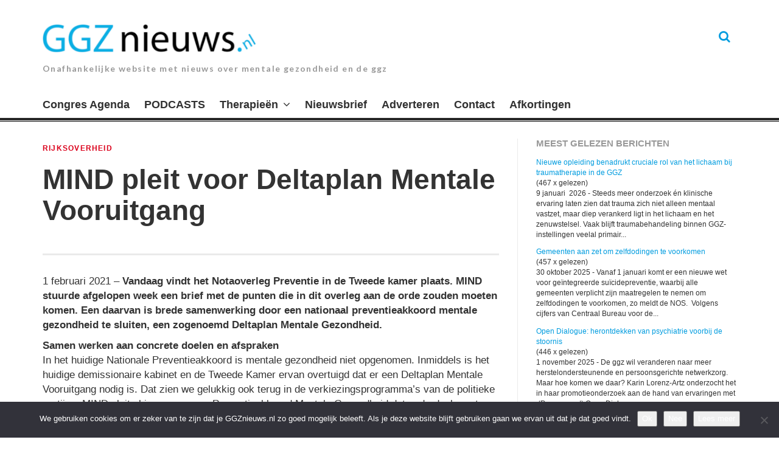

--- FILE ---
content_type: text/html; charset=UTF-8
request_url: https://www.ggznieuws.nl/mind-pleit-voor-deltaplan-mentale-vooruitgang/
body_size: 17502
content:
<!DOCTYPE html>
<html lang="nl-NL">
<head>

<meta charset="UTF-8">
<meta name="viewport" content="width=device-width, initial-scale=1">
<link rel="profile" href="http://gmpg.org/xfn/11">
<link rel="pingback" href="https://www.ggznieuws.nl/xmlrpc.php">
<meta name='robots' content='index, follow, max-image-preview:large, max-snippet:-1, max-video-preview:-1' />

	<!-- This site is optimized with the Yoast SEO plugin v26.7 - https://yoast.com/wordpress/plugins/seo/ -->
	<title>MIND pleit voor Deltaplan Mentale Vooruitgang -</title>
	<meta name="description" content="MIND stuurt aan op brede samenwerking door een nationaal preventieakkoord mentale gezondheid te sluiten, een Deltaplan Mentale Gezondheid." />
	<link rel="canonical" href="https://www.ggznieuws.nl/mind-pleit-voor-deltaplan-mentale-vooruitgang/" />
	<meta property="og:locale" content="nl_NL" />
	<meta property="og:type" content="article" />
	<meta property="og:title" content="MIND pleit voor Deltaplan Mentale Vooruitgang -" />
	<meta property="og:description" content="MIND stuurt aan op brede samenwerking door een nationaal preventieakkoord mentale gezondheid te sluiten, een Deltaplan Mentale Gezondheid." />
	<meta property="og:url" content="https://www.ggznieuws.nl/mind-pleit-voor-deltaplan-mentale-vooruitgang/" />
	<meta property="article:published_time" content="2021-02-01T08:34:12+00:00" />
	<meta property="og:image" content="https://www.ggznieuws.nl/wp-content/uploads/2020/03/Schermafbeelding-2020-03-06-om-18.53.41-e1583492065132.png" />
	<meta property="og:image:width" content="309" />
	<meta property="og:image:height" content="200" />
	<meta property="og:image:type" content="image/png" />
	<meta name="author" content="Redactie" />
	<meta name="twitter:card" content="summary_large_image" />
	<meta name="twitter:creator" content="@Bart_Smith_1" />
	<meta name="twitter:site" content="@Bart_Smith_1" />
	<meta name="twitter:label1" content="Geschreven door" />
	<meta name="twitter:data1" content="Redactie" />
	<meta name="twitter:label2" content="Geschatte leestijd" />
	<meta name="twitter:data2" content="2 minuten" />
	<script type="application/ld+json" class="yoast-schema-graph">{"@context":"https://schema.org","@graph":[{"@type":"Article","@id":"https://www.ggznieuws.nl/mind-pleit-voor-deltaplan-mentale-vooruitgang/#article","isPartOf":{"@id":"https://www.ggznieuws.nl/mind-pleit-voor-deltaplan-mentale-vooruitgang/"},"author":{"name":"Redactie","@id":"https://www.ggznieuws.nl/#/schema/person/3a75a8b830925f2411cb496e4f5ad4dd"},"headline":"MIND pleit voor Deltaplan Mentale Vooruitgang","datePublished":"2021-02-01T08:34:12+00:00","mainEntityOfPage":{"@id":"https://www.ggznieuws.nl/mind-pleit-voor-deltaplan-mentale-vooruitgang/"},"wordCount":383,"publisher":{"@id":"https://www.ggznieuws.nl/#/schema/person/3a75a8b830925f2411cb496e4f5ad4dd"},"image":{"@id":"https://www.ggznieuws.nl/mind-pleit-voor-deltaplan-mentale-vooruitgang/#primaryimage"},"thumbnailUrl":"https://www.ggznieuws.nl/wp-content/uploads/2020/03/Schermafbeelding-2020-03-06-om-18.53.41-e1583492065132.png","keywords":["corona","preventie"],"articleSection":["Rijksoverheid"],"inLanguage":"nl-NL"},{"@type":"WebPage","@id":"https://www.ggznieuws.nl/mind-pleit-voor-deltaplan-mentale-vooruitgang/","url":"https://www.ggznieuws.nl/mind-pleit-voor-deltaplan-mentale-vooruitgang/","name":"MIND pleit voor Deltaplan Mentale Vooruitgang -","isPartOf":{"@id":"https://www.ggznieuws.nl/#website"},"primaryImageOfPage":{"@id":"https://www.ggznieuws.nl/mind-pleit-voor-deltaplan-mentale-vooruitgang/#primaryimage"},"image":{"@id":"https://www.ggznieuws.nl/mind-pleit-voor-deltaplan-mentale-vooruitgang/#primaryimage"},"thumbnailUrl":"https://www.ggznieuws.nl/wp-content/uploads/2020/03/Schermafbeelding-2020-03-06-om-18.53.41-e1583492065132.png","datePublished":"2021-02-01T08:34:12+00:00","description":"MIND stuurt aan op brede samenwerking door een nationaal preventieakkoord mentale gezondheid te sluiten, een Deltaplan Mentale Gezondheid.","breadcrumb":{"@id":"https://www.ggznieuws.nl/mind-pleit-voor-deltaplan-mentale-vooruitgang/#breadcrumb"},"inLanguage":"nl-NL","potentialAction":[{"@type":"ReadAction","target":["https://www.ggznieuws.nl/mind-pleit-voor-deltaplan-mentale-vooruitgang/"]}]},{"@type":"ImageObject","inLanguage":"nl-NL","@id":"https://www.ggznieuws.nl/mind-pleit-voor-deltaplan-mentale-vooruitgang/#primaryimage","url":"https://www.ggznieuws.nl/wp-content/uploads/2020/03/Schermafbeelding-2020-03-06-om-18.53.41-e1583492065132.png","contentUrl":"https://www.ggznieuws.nl/wp-content/uploads/2020/03/Schermafbeelding-2020-03-06-om-18.53.41-e1583492065132.png","width":309,"height":200,"caption":"IZA , transformatieplan, Actieprogramma mentale gezondheid en ggz, regioplan, deltaplan mentale vooruitgang"},{"@type":"BreadcrumbList","@id":"https://www.ggznieuws.nl/mind-pleit-voor-deltaplan-mentale-vooruitgang/#breadcrumb","itemListElement":[{"@type":"ListItem","position":1,"name":"Home","item":"https://www.ggznieuws.nl/"},{"@type":"ListItem","position":2,"name":"MIND pleit voor Deltaplan Mentale Vooruitgang"}]},{"@type":"WebSite","@id":"https://www.ggznieuws.nl/#website","url":"https://www.ggznieuws.nl/","name":"ggznieuws.nl","description":"Onafhankelijke website met nieuws over mentale gezondheid en de ggz","publisher":{"@id":"https://www.ggznieuws.nl/#/schema/person/3a75a8b830925f2411cb496e4f5ad4dd"},"potentialAction":[{"@type":"SearchAction","target":{"@type":"EntryPoint","urlTemplate":"https://www.ggznieuws.nl/?s={search_term_string}"},"query-input":{"@type":"PropertyValueSpecification","valueRequired":true,"valueName":"search_term_string"}}],"inLanguage":"nl-NL"},{"@type":["Person","Organization"],"@id":"https://www.ggznieuws.nl/#/schema/person/3a75a8b830925f2411cb496e4f5ad4dd","name":"Redactie","logo":{"@id":"https://www.ggznieuws.nl/#/schema/person/image/"},"url":"https://www.ggznieuws.nl/author/redactie/"}]}</script>
	<!-- / Yoast SEO plugin. -->


<link rel='dns-prefetch' href='//www.ggznieuws.nl' />
<link rel='dns-prefetch' href='//fonts.googleapis.com' />
<link rel="alternate" type="application/rss+xml" title=" &raquo; feed" href="https://www.ggznieuws.nl/feed/" />
<link rel="alternate" type="application/rss+xml" title=" &raquo; reacties feed" href="https://www.ggznieuws.nl/comments/feed/" />
<link rel="alternate" title="oEmbed (JSON)" type="application/json+oembed" href="https://www.ggznieuws.nl/wp-json/oembed/1.0/embed?url=https%3A%2F%2Fwww.ggznieuws.nl%2Fmind-pleit-voor-deltaplan-mentale-vooruitgang%2F" />
<link rel="alternate" title="oEmbed (XML)" type="text/xml+oembed" href="https://www.ggznieuws.nl/wp-json/oembed/1.0/embed?url=https%3A%2F%2Fwww.ggznieuws.nl%2Fmind-pleit-voor-deltaplan-mentale-vooruitgang%2F&#038;format=xml" />
<!-- www.ggznieuws.nl is managing ads with Advanced Ads 2.0.16 – https://wpadvancedads.com/ --><script id="ggzni-ready">
			window.advanced_ads_ready=function(e,a){a=a||"complete";var d=function(e){return"interactive"===a?"loading"!==e:"complete"===e};d(document.readyState)?e():document.addEventListener("readystatechange",(function(a){d(a.target.readyState)&&e()}),{once:"interactive"===a})},window.advanced_ads_ready_queue=window.advanced_ads_ready_queue||[];		</script>
		<style id='wp-img-auto-sizes-contain-inline-css' type='text/css'>
img:is([sizes=auto i],[sizes^="auto," i]){contain-intrinsic-size:3000px 1500px}
/*# sourceURL=wp-img-auto-sizes-contain-inline-css */
</style>
<style id='wp-emoji-styles-inline-css' type='text/css'>

	img.wp-smiley, img.emoji {
		display: inline !important;
		border: none !important;
		box-shadow: none !important;
		height: 1em !important;
		width: 1em !important;
		margin: 0 0.07em !important;
		vertical-align: -0.1em !important;
		background: none !important;
		padding: 0 !important;
	}
/*# sourceURL=wp-emoji-styles-inline-css */
</style>
<style id='wp-block-library-inline-css' type='text/css'>
:root{--wp-block-synced-color:#7a00df;--wp-block-synced-color--rgb:122,0,223;--wp-bound-block-color:var(--wp-block-synced-color);--wp-editor-canvas-background:#ddd;--wp-admin-theme-color:#007cba;--wp-admin-theme-color--rgb:0,124,186;--wp-admin-theme-color-darker-10:#006ba1;--wp-admin-theme-color-darker-10--rgb:0,107,160.5;--wp-admin-theme-color-darker-20:#005a87;--wp-admin-theme-color-darker-20--rgb:0,90,135;--wp-admin-border-width-focus:2px}@media (min-resolution:192dpi){:root{--wp-admin-border-width-focus:1.5px}}.wp-element-button{cursor:pointer}:root .has-very-light-gray-background-color{background-color:#eee}:root .has-very-dark-gray-background-color{background-color:#313131}:root .has-very-light-gray-color{color:#eee}:root .has-very-dark-gray-color{color:#313131}:root .has-vivid-green-cyan-to-vivid-cyan-blue-gradient-background{background:linear-gradient(135deg,#00d084,#0693e3)}:root .has-purple-crush-gradient-background{background:linear-gradient(135deg,#34e2e4,#4721fb 50%,#ab1dfe)}:root .has-hazy-dawn-gradient-background{background:linear-gradient(135deg,#faaca8,#dad0ec)}:root .has-subdued-olive-gradient-background{background:linear-gradient(135deg,#fafae1,#67a671)}:root .has-atomic-cream-gradient-background{background:linear-gradient(135deg,#fdd79a,#004a59)}:root .has-nightshade-gradient-background{background:linear-gradient(135deg,#330968,#31cdcf)}:root .has-midnight-gradient-background{background:linear-gradient(135deg,#020381,#2874fc)}:root{--wp--preset--font-size--normal:16px;--wp--preset--font-size--huge:42px}.has-regular-font-size{font-size:1em}.has-larger-font-size{font-size:2.625em}.has-normal-font-size{font-size:var(--wp--preset--font-size--normal)}.has-huge-font-size{font-size:var(--wp--preset--font-size--huge)}.has-text-align-center{text-align:center}.has-text-align-left{text-align:left}.has-text-align-right{text-align:right}.has-fit-text{white-space:nowrap!important}#end-resizable-editor-section{display:none}.aligncenter{clear:both}.items-justified-left{justify-content:flex-start}.items-justified-center{justify-content:center}.items-justified-right{justify-content:flex-end}.items-justified-space-between{justify-content:space-between}.screen-reader-text{border:0;clip-path:inset(50%);height:1px;margin:-1px;overflow:hidden;padding:0;position:absolute;width:1px;word-wrap:normal!important}.screen-reader-text:focus{background-color:#ddd;clip-path:none;color:#444;display:block;font-size:1em;height:auto;left:5px;line-height:normal;padding:15px 23px 14px;text-decoration:none;top:5px;width:auto;z-index:100000}html :where(.has-border-color){border-style:solid}html :where([style*=border-top-color]){border-top-style:solid}html :where([style*=border-right-color]){border-right-style:solid}html :where([style*=border-bottom-color]){border-bottom-style:solid}html :where([style*=border-left-color]){border-left-style:solid}html :where([style*=border-width]){border-style:solid}html :where([style*=border-top-width]){border-top-style:solid}html :where([style*=border-right-width]){border-right-style:solid}html :where([style*=border-bottom-width]){border-bottom-style:solid}html :where([style*=border-left-width]){border-left-style:solid}html :where(img[class*=wp-image-]){height:auto;max-width:100%}:where(figure){margin:0 0 1em}html :where(.is-position-sticky){--wp-admin--admin-bar--position-offset:var(--wp-admin--admin-bar--height,0px)}@media screen and (max-width:600px){html :where(.is-position-sticky){--wp-admin--admin-bar--position-offset:0px}}

/*# sourceURL=wp-block-library-inline-css */
</style><style id='global-styles-inline-css' type='text/css'>
:root{--wp--preset--aspect-ratio--square: 1;--wp--preset--aspect-ratio--4-3: 4/3;--wp--preset--aspect-ratio--3-4: 3/4;--wp--preset--aspect-ratio--3-2: 3/2;--wp--preset--aspect-ratio--2-3: 2/3;--wp--preset--aspect-ratio--16-9: 16/9;--wp--preset--aspect-ratio--9-16: 9/16;--wp--preset--color--black: #000000;--wp--preset--color--cyan-bluish-gray: #abb8c3;--wp--preset--color--white: #ffffff;--wp--preset--color--pale-pink: #f78da7;--wp--preset--color--vivid-red: #cf2e2e;--wp--preset--color--luminous-vivid-orange: #ff6900;--wp--preset--color--luminous-vivid-amber: #fcb900;--wp--preset--color--light-green-cyan: #7bdcb5;--wp--preset--color--vivid-green-cyan: #00d084;--wp--preset--color--pale-cyan-blue: #8ed1fc;--wp--preset--color--vivid-cyan-blue: #0693e3;--wp--preset--color--vivid-purple: #9b51e0;--wp--preset--gradient--vivid-cyan-blue-to-vivid-purple: linear-gradient(135deg,rgb(6,147,227) 0%,rgb(155,81,224) 100%);--wp--preset--gradient--light-green-cyan-to-vivid-green-cyan: linear-gradient(135deg,rgb(122,220,180) 0%,rgb(0,208,130) 100%);--wp--preset--gradient--luminous-vivid-amber-to-luminous-vivid-orange: linear-gradient(135deg,rgb(252,185,0) 0%,rgb(255,105,0) 100%);--wp--preset--gradient--luminous-vivid-orange-to-vivid-red: linear-gradient(135deg,rgb(255,105,0) 0%,rgb(207,46,46) 100%);--wp--preset--gradient--very-light-gray-to-cyan-bluish-gray: linear-gradient(135deg,rgb(238,238,238) 0%,rgb(169,184,195) 100%);--wp--preset--gradient--cool-to-warm-spectrum: linear-gradient(135deg,rgb(74,234,220) 0%,rgb(151,120,209) 20%,rgb(207,42,186) 40%,rgb(238,44,130) 60%,rgb(251,105,98) 80%,rgb(254,248,76) 100%);--wp--preset--gradient--blush-light-purple: linear-gradient(135deg,rgb(255,206,236) 0%,rgb(152,150,240) 100%);--wp--preset--gradient--blush-bordeaux: linear-gradient(135deg,rgb(254,205,165) 0%,rgb(254,45,45) 50%,rgb(107,0,62) 100%);--wp--preset--gradient--luminous-dusk: linear-gradient(135deg,rgb(255,203,112) 0%,rgb(199,81,192) 50%,rgb(65,88,208) 100%);--wp--preset--gradient--pale-ocean: linear-gradient(135deg,rgb(255,245,203) 0%,rgb(182,227,212) 50%,rgb(51,167,181) 100%);--wp--preset--gradient--electric-grass: linear-gradient(135deg,rgb(202,248,128) 0%,rgb(113,206,126) 100%);--wp--preset--gradient--midnight: linear-gradient(135deg,rgb(2,3,129) 0%,rgb(40,116,252) 100%);--wp--preset--font-size--small: 13px;--wp--preset--font-size--medium: 20px;--wp--preset--font-size--large: 36px;--wp--preset--font-size--x-large: 42px;--wp--preset--spacing--20: 0.44rem;--wp--preset--spacing--30: 0.67rem;--wp--preset--spacing--40: 1rem;--wp--preset--spacing--50: 1.5rem;--wp--preset--spacing--60: 2.25rem;--wp--preset--spacing--70: 3.38rem;--wp--preset--spacing--80: 5.06rem;--wp--preset--shadow--natural: 6px 6px 9px rgba(0, 0, 0, 0.2);--wp--preset--shadow--deep: 12px 12px 50px rgba(0, 0, 0, 0.4);--wp--preset--shadow--sharp: 6px 6px 0px rgba(0, 0, 0, 0.2);--wp--preset--shadow--outlined: 6px 6px 0px -3px rgb(255, 255, 255), 6px 6px rgb(0, 0, 0);--wp--preset--shadow--crisp: 6px 6px 0px rgb(0, 0, 0);}:where(.is-layout-flex){gap: 0.5em;}:where(.is-layout-grid){gap: 0.5em;}body .is-layout-flex{display: flex;}.is-layout-flex{flex-wrap: wrap;align-items: center;}.is-layout-flex > :is(*, div){margin: 0;}body .is-layout-grid{display: grid;}.is-layout-grid > :is(*, div){margin: 0;}:where(.wp-block-columns.is-layout-flex){gap: 2em;}:where(.wp-block-columns.is-layout-grid){gap: 2em;}:where(.wp-block-post-template.is-layout-flex){gap: 1.25em;}:where(.wp-block-post-template.is-layout-grid){gap: 1.25em;}.has-black-color{color: var(--wp--preset--color--black) !important;}.has-cyan-bluish-gray-color{color: var(--wp--preset--color--cyan-bluish-gray) !important;}.has-white-color{color: var(--wp--preset--color--white) !important;}.has-pale-pink-color{color: var(--wp--preset--color--pale-pink) !important;}.has-vivid-red-color{color: var(--wp--preset--color--vivid-red) !important;}.has-luminous-vivid-orange-color{color: var(--wp--preset--color--luminous-vivid-orange) !important;}.has-luminous-vivid-amber-color{color: var(--wp--preset--color--luminous-vivid-amber) !important;}.has-light-green-cyan-color{color: var(--wp--preset--color--light-green-cyan) !important;}.has-vivid-green-cyan-color{color: var(--wp--preset--color--vivid-green-cyan) !important;}.has-pale-cyan-blue-color{color: var(--wp--preset--color--pale-cyan-blue) !important;}.has-vivid-cyan-blue-color{color: var(--wp--preset--color--vivid-cyan-blue) !important;}.has-vivid-purple-color{color: var(--wp--preset--color--vivid-purple) !important;}.has-black-background-color{background-color: var(--wp--preset--color--black) !important;}.has-cyan-bluish-gray-background-color{background-color: var(--wp--preset--color--cyan-bluish-gray) !important;}.has-white-background-color{background-color: var(--wp--preset--color--white) !important;}.has-pale-pink-background-color{background-color: var(--wp--preset--color--pale-pink) !important;}.has-vivid-red-background-color{background-color: var(--wp--preset--color--vivid-red) !important;}.has-luminous-vivid-orange-background-color{background-color: var(--wp--preset--color--luminous-vivid-orange) !important;}.has-luminous-vivid-amber-background-color{background-color: var(--wp--preset--color--luminous-vivid-amber) !important;}.has-light-green-cyan-background-color{background-color: var(--wp--preset--color--light-green-cyan) !important;}.has-vivid-green-cyan-background-color{background-color: var(--wp--preset--color--vivid-green-cyan) !important;}.has-pale-cyan-blue-background-color{background-color: var(--wp--preset--color--pale-cyan-blue) !important;}.has-vivid-cyan-blue-background-color{background-color: var(--wp--preset--color--vivid-cyan-blue) !important;}.has-vivid-purple-background-color{background-color: var(--wp--preset--color--vivid-purple) !important;}.has-black-border-color{border-color: var(--wp--preset--color--black) !important;}.has-cyan-bluish-gray-border-color{border-color: var(--wp--preset--color--cyan-bluish-gray) !important;}.has-white-border-color{border-color: var(--wp--preset--color--white) !important;}.has-pale-pink-border-color{border-color: var(--wp--preset--color--pale-pink) !important;}.has-vivid-red-border-color{border-color: var(--wp--preset--color--vivid-red) !important;}.has-luminous-vivid-orange-border-color{border-color: var(--wp--preset--color--luminous-vivid-orange) !important;}.has-luminous-vivid-amber-border-color{border-color: var(--wp--preset--color--luminous-vivid-amber) !important;}.has-light-green-cyan-border-color{border-color: var(--wp--preset--color--light-green-cyan) !important;}.has-vivid-green-cyan-border-color{border-color: var(--wp--preset--color--vivid-green-cyan) !important;}.has-pale-cyan-blue-border-color{border-color: var(--wp--preset--color--pale-cyan-blue) !important;}.has-vivid-cyan-blue-border-color{border-color: var(--wp--preset--color--vivid-cyan-blue) !important;}.has-vivid-purple-border-color{border-color: var(--wp--preset--color--vivid-purple) !important;}.has-vivid-cyan-blue-to-vivid-purple-gradient-background{background: var(--wp--preset--gradient--vivid-cyan-blue-to-vivid-purple) !important;}.has-light-green-cyan-to-vivid-green-cyan-gradient-background{background: var(--wp--preset--gradient--light-green-cyan-to-vivid-green-cyan) !important;}.has-luminous-vivid-amber-to-luminous-vivid-orange-gradient-background{background: var(--wp--preset--gradient--luminous-vivid-amber-to-luminous-vivid-orange) !important;}.has-luminous-vivid-orange-to-vivid-red-gradient-background{background: var(--wp--preset--gradient--luminous-vivid-orange-to-vivid-red) !important;}.has-very-light-gray-to-cyan-bluish-gray-gradient-background{background: var(--wp--preset--gradient--very-light-gray-to-cyan-bluish-gray) !important;}.has-cool-to-warm-spectrum-gradient-background{background: var(--wp--preset--gradient--cool-to-warm-spectrum) !important;}.has-blush-light-purple-gradient-background{background: var(--wp--preset--gradient--blush-light-purple) !important;}.has-blush-bordeaux-gradient-background{background: var(--wp--preset--gradient--blush-bordeaux) !important;}.has-luminous-dusk-gradient-background{background: var(--wp--preset--gradient--luminous-dusk) !important;}.has-pale-ocean-gradient-background{background: var(--wp--preset--gradient--pale-ocean) !important;}.has-electric-grass-gradient-background{background: var(--wp--preset--gradient--electric-grass) !important;}.has-midnight-gradient-background{background: var(--wp--preset--gradient--midnight) !important;}.has-small-font-size{font-size: var(--wp--preset--font-size--small) !important;}.has-medium-font-size{font-size: var(--wp--preset--font-size--medium) !important;}.has-large-font-size{font-size: var(--wp--preset--font-size--large) !important;}.has-x-large-font-size{font-size: var(--wp--preset--font-size--x-large) !important;}
/*# sourceURL=global-styles-inline-css */
</style>

<style id='classic-theme-styles-inline-css' type='text/css'>
/*! This file is auto-generated */
.wp-block-button__link{color:#fff;background-color:#32373c;border-radius:9999px;box-shadow:none;text-decoration:none;padding:calc(.667em + 2px) calc(1.333em + 2px);font-size:1.125em}.wp-block-file__button{background:#32373c;color:#fff;text-decoration:none}
/*# sourceURL=/wp-includes/css/classic-themes.min.css */
</style>
<link rel='stylesheet' id='cookie-notice-front-css' href='https://www.ggznieuws.nl/wp-content/plugins/cookie-notice/css/front.min.css?ver=2.5.11' type='text/css' media='all' />
<link rel='stylesheet' id='parent-style-css' href='https://www.ggznieuws.nl/wp-content/themes/thebreakingnews/style.css?ver=6.9' type='text/css' media='all' />
<link rel='stylesheet' id='thebreakingnews-fonts-css' href='//fonts.googleapis.com/css?family=PT+Serif%3A400%2C700%7CLato%3A+400%2C700%2C900&#038;subset=latin%2Clatin-ext%2Ccyrillic%2Ccyrillic-ext' type='text/css' media='all' />
<link rel='stylesheet' id='thebreakingnews-icons-css' href='https://www.ggznieuws.nl/wp-content/themes/thebreakingnews/css/font-awesome.css?ver=4.2.0' type='text/css' media='all' />
<link rel='stylesheet' id='thebreakingnews-framework-css' href='https://www.ggznieuws.nl/wp-content/themes/thebreakingnews/css/bootstrap.css?ver=3.2.0' type='text/css' media='all' />
<link rel='stylesheet' id='thebreakingnews-style-css' href='https://www.ggznieuws.nl/wp-content/themes/ggznieuws/style.css?ver=6.9' type='text/css' media='all' />
<script type="text/javascript" src="https://www.ggznieuws.nl/wp-includes/js/jquery/jquery.min.js?ver=3.7.1" id="jquery-core-js"></script>
<script type="text/javascript" src="https://www.ggznieuws.nl/wp-includes/js/jquery/jquery-migrate.min.js?ver=3.4.1" id="jquery-migrate-js"></script>
<link rel="https://api.w.org/" href="https://www.ggznieuws.nl/wp-json/" /><link rel="alternate" title="JSON" type="application/json" href="https://www.ggznieuws.nl/wp-json/wp/v2/posts/56120" /><link rel="EditURI" type="application/rsd+xml" title="RSD" href="https://www.ggznieuws.nl/xmlrpc.php?rsd" />
<meta name="generator" content="WordPress 6.9" />
<link rel='shortlink' href='https://www.ggznieuws.nl/?p=56120' />
	<!--[if lt IE 9]>
	<script src="https://www.ggznieuws.nl/wp-content/themes/thebreakingnews/js/html5.js"></script>
	<script src="https://www.ggznieuws.nl/wp-content/themes/thebreakingnews/js/respond.js"></script>
	<![endif]-->
	<link rel="shortcut icon" href="https://www.ggznieuws.nl/wp-content/uploads/2025/08/Unknown.png" title="Favicon" />
		<style type="text/css" id="wp-custom-css">
			/* .more-link::after {
 content: "Lees verder";
}
 */
.website-logo {
	max-width: 350px;
}

.widget_mostreadpostswidget li {
	margin-bottom:1em;
}

.mailpoet_form {
	padding:0 !important;
}		</style>
		<link rel='stylesheet' id='mailpoet_public-css' href='https://www.ggznieuws.nl/wp-content/plugins/mailpoet/assets/dist/css/mailpoet-public.b1f0906e.css?ver=6.9' type='text/css' media='all' />
<link rel='stylesheet' id='mailpoet_custom_fonts_0-css' href='https://fonts.googleapis.com/css?family=Abril+FatFace%3A400%2C400i%2C700%2C700i%7CAlegreya%3A400%2C400i%2C700%2C700i%7CAlegreya+Sans%3A400%2C400i%2C700%2C700i%7CAmatic+SC%3A400%2C400i%2C700%2C700i%7CAnonymous+Pro%3A400%2C400i%2C700%2C700i%7CArchitects+Daughter%3A400%2C400i%2C700%2C700i%7CArchivo%3A400%2C400i%2C700%2C700i%7CArchivo+Narrow%3A400%2C400i%2C700%2C700i%7CAsap%3A400%2C400i%2C700%2C700i%7CBarlow%3A400%2C400i%2C700%2C700i%7CBioRhyme%3A400%2C400i%2C700%2C700i%7CBonbon%3A400%2C400i%2C700%2C700i%7CCabin%3A400%2C400i%2C700%2C700i%7CCairo%3A400%2C400i%2C700%2C700i%7CCardo%3A400%2C400i%2C700%2C700i%7CChivo%3A400%2C400i%2C700%2C700i%7CConcert+One%3A400%2C400i%2C700%2C700i%7CCormorant%3A400%2C400i%2C700%2C700i%7CCrimson+Text%3A400%2C400i%2C700%2C700i%7CEczar%3A400%2C400i%2C700%2C700i%7CExo+2%3A400%2C400i%2C700%2C700i%7CFira+Sans%3A400%2C400i%2C700%2C700i%7CFjalla+One%3A400%2C400i%2C700%2C700i%7CFrank+Ruhl+Libre%3A400%2C400i%2C700%2C700i%7CGreat+Vibes%3A400%2C400i%2C700%2C700i&#038;ver=6.9' type='text/css' media='all' />
<link rel='stylesheet' id='mailpoet_custom_fonts_1-css' href='https://fonts.googleapis.com/css?family=Heebo%3A400%2C400i%2C700%2C700i%7CIBM+Plex%3A400%2C400i%2C700%2C700i%7CInconsolata%3A400%2C400i%2C700%2C700i%7CIndie+Flower%3A400%2C400i%2C700%2C700i%7CInknut+Antiqua%3A400%2C400i%2C700%2C700i%7CInter%3A400%2C400i%2C700%2C700i%7CKarla%3A400%2C400i%2C700%2C700i%7CLibre+Baskerville%3A400%2C400i%2C700%2C700i%7CLibre+Franklin%3A400%2C400i%2C700%2C700i%7CMontserrat%3A400%2C400i%2C700%2C700i%7CNeuton%3A400%2C400i%2C700%2C700i%7CNotable%3A400%2C400i%2C700%2C700i%7CNothing+You+Could+Do%3A400%2C400i%2C700%2C700i%7CNoto+Sans%3A400%2C400i%2C700%2C700i%7CNunito%3A400%2C400i%2C700%2C700i%7COld+Standard+TT%3A400%2C400i%2C700%2C700i%7COxygen%3A400%2C400i%2C700%2C700i%7CPacifico%3A400%2C400i%2C700%2C700i%7CPoppins%3A400%2C400i%2C700%2C700i%7CProza+Libre%3A400%2C400i%2C700%2C700i%7CPT+Sans%3A400%2C400i%2C700%2C700i%7CPT+Serif%3A400%2C400i%2C700%2C700i%7CRakkas%3A400%2C400i%2C700%2C700i%7CReenie+Beanie%3A400%2C400i%2C700%2C700i%7CRoboto+Slab%3A400%2C400i%2C700%2C700i&#038;ver=6.9' type='text/css' media='all' />
<link rel='stylesheet' id='mailpoet_custom_fonts_2-css' href='https://fonts.googleapis.com/css?family=Ropa+Sans%3A400%2C400i%2C700%2C700i%7CRubik%3A400%2C400i%2C700%2C700i%7CShadows+Into+Light%3A400%2C400i%2C700%2C700i%7CSpace+Mono%3A400%2C400i%2C700%2C700i%7CSpectral%3A400%2C400i%2C700%2C700i%7CSue+Ellen+Francisco%3A400%2C400i%2C700%2C700i%7CTitillium+Web%3A400%2C400i%2C700%2C700i%7CUbuntu%3A400%2C400i%2C700%2C700i%7CVarela%3A400%2C400i%2C700%2C700i%7CVollkorn%3A400%2C400i%2C700%2C700i%7CWork+Sans%3A400%2C400i%2C700%2C700i%7CYatra+One%3A400%2C400i%2C700%2C700i&#038;ver=6.9' type='text/css' media='all' />
</head>

<body class="wp-singular post-template-default single single-post postid-56120 single-format-link wp-theme-thebreakingnews wp-child-theme-ggznieuws cookies-not-set group-blog aa-prefix-ggzni- aa-disabled-bots" itemscope="itemscope" itemtype="http://schema.org/WebPage">
<!-- Facebook like box -->
<div id="fb-root"></div>
<script>(function(d, s, id) {
var js, fjs = d.getElementsByTagName(s)[0];
if (d.getElementById(id)) return;
js = d.createElement(s); js.id = id;
js.src = "//connect.facebook.net/nl_NL/sdk.js#xfbml=1&version=v2.6";
fjs.parentNode.insertBefore(js, fjs);
}(document, 'script', 'facebook-jssdk'));</script>
<!-- / Facebook like box -->

<div id="page" class="hfeed site">
	<a class="skip-link screen-reader-text" href="#content">Ga naar de inhoud.</a>

	<div id="header-search-box">
		<div class="container">
			<form method="get" class="header-searchform form-inline" action="https://www.ggznieuws.nl/" role="search">
				<div class="header-searchform-inner">
					<input type="text" class="field" name="s" value="" id="s" placeholder="Hint: om te zoeken vul een ziektebeeld in..." />
					<button type="submit" class="submit"><i class="fa fa-search" title="search button"></i></button>
				</div><!-- .header-searchform-inner -->
			</form><!-- .header-searchform -->
		</div><!-- .container -->
	</div><!-- .header-search-box -->

	<header id="masthead" class="site-header" role="banner" itemscope="itemscope" itemtype="http://schema.org/WPHeader">

		
		<div class="container">
			<div class="clearfix header-inner">

				<div class="site-branding pull-left">
										<div class="website-logo">
						<a href="https://www.ggznieuws.nl/" rel="home">
							<img src="https://www.ggznieuws.nl/wp-content/uploads/2025/09/cropped-Scherm­afbeelding-2025-09-01-om-16.09.11.png" alt="" />
						</a>
					</div><!-- .website-logo -->
					
					<h1 class="site-title main-font" itemprop="headline"><a href="https://www.ggznieuws.nl/" rel="home"></a></h1>
					<h2 class="site-description main-font has-opacity" itemprop="description">Onafhankelijke website met nieuws over mentale gezondheid en de ggz</h2>
				</div><!-- .site-branding -->

				<div class="header-controls pull-right">
										<a id="header-search-button" href="#"><i class="fa fa-search"></i></a>

					
				</div><!-- .header-controls -->
			</div><!-- .header-inner -->
		</div><!-- .container -->

		<div class="container">
			<div id="mobile-site-navigation"></div><!-- #mobile-site-navigation -->
		</div><!-- .container -->

		<nav id="site-navigation" class="main-navigation" role="navigation" data-small-nav-title="Menu" itemscope="itemscope" itemtype="http://schema.org/SiteNavigationElement">
			<div class="container">
							<ul id="menu-hoofdmenu" class="nav-bar"><li id="menu-item-41506" class="menu-item menu-item-type-post_type menu-item-object-page menu-item-41506"><a href="https://www.ggznieuws.nl/congres-agenda/">Congres Agenda</a></li>
<li id="menu-item-67978" class="menu-item menu-item-type-post_type menu-item-object-page menu-item-67978"><a href="https://www.ggznieuws.nl/podcasts/">PODCASTS</a></li>
<li id="menu-item-53941" class="menu-item menu-item-type-post_type menu-item-object-page menu-item-has-children menu-item-53941"><a href="https://www.ggznieuws.nl/therapieen/">Therapieën</a>
<ul class="sub-menu">
	<li id="menu-item-39293" class="menu-item menu-item-type-post_type menu-item-object-page menu-item-has-children menu-item-39293"><a href="https://www.ggznieuws.nl/overzicht-psychische-aandoeningen/">Aandoeningen</a>
	<ul class="sub-menu">
		<li id="menu-item-57968" class="menu-item menu-item-type-post_type menu-item-object-page menu-item-57968"><a href="https://www.ggznieuws.nl/adhd/">ADHD</a></li>
		<li id="menu-item-40065" class="menu-item menu-item-type-post_type menu-item-object-page menu-item-40065"><a href="https://www.ggznieuws.nl/overzicht-psychische-aandoeningen/anorexia-nervosa/">Anorexia nervosa</a></li>
		<li id="menu-item-55619" class="menu-item menu-item-type-post_type menu-item-object-page menu-item-55619"><a href="https://www.ggznieuws.nl/overzicht-psychische-aandoeningen/angststoornis/">Angststoornis</a></li>
		<li id="menu-item-39294" class="menu-item menu-item-type-post_type menu-item-object-page menu-item-39294"><a href="https://www.ggznieuws.nl/overzicht-psychische-aandoeningen/autisme-3/">Autisme</a></li>
		<li id="menu-item-46986" class="menu-item menu-item-type-post_type menu-item-object-page menu-item-46986"><a href="https://www.ggznieuws.nl/overzicht-psychische-aandoeningen/bipoliare-stoornis/">Bipolaire stoornis</a></li>
		<li id="menu-item-39296" class="menu-item menu-item-type-post_type menu-item-object-page menu-item-39296"><a href="https://www.ggznieuws.nl/overzicht-psychische-aandoeningen/borderline-2/">Borderline</a></li>
		<li id="menu-item-39298" class="menu-item menu-item-type-post_type menu-item-object-page menu-item-39298"><a href="https://www.ggznieuws.nl/overzicht-psychische-aandoeningen/depressie/">Depressie</a></li>
		<li id="menu-item-61202" class="menu-item menu-item-type-post_type menu-item-object-page menu-item-61202"><a href="https://www.ggznieuws.nl/overzicht-psychische-aandoeningen/dwangmatige-persoonlijkheidsstoornis/">Dwangmatige persoonlijkheidsstoornis</a></li>
		<li id="menu-item-61198" class="menu-item menu-item-type-post_type menu-item-object-page menu-item-61198"><a href="https://www.ggznieuws.nl/paniekstoornis/">Paniekstoornis</a></li>
		<li id="menu-item-39297" class="menu-item menu-item-type-post_type menu-item-object-page menu-item-39297"><a href="https://www.ggznieuws.nl/overzicht-psychische-aandoeningen/psychose/">Psychose</a></li>
		<li id="menu-item-41606" class="menu-item menu-item-type-post_type menu-item-object-page menu-item-41606"><a href="https://www.ggznieuws.nl/overzicht-psychische-aandoeningen/ptss/">PTSS</a></li>
	</ul>
</li>
</ul>
</li>
<li id="menu-item-39827" class="menu-item menu-item-type-post_type menu-item-object-page menu-item-39827"><a href="https://www.ggznieuws.nl/aanmelding-nieuwsbrief/">Nieuwsbrief</a></li>
<li id="menu-item-30144" class="menu-item menu-item-type-post_type menu-item-object-page menu-item-30144"><a href="https://www.ggznieuws.nl/adverteren-op-ggznieuws/">Adverteren</a></li>
<li id="menu-item-54052" class="menu-item menu-item-type-post_type menu-item-object-page menu-item-54052"><a href="https://www.ggznieuws.nl/contact/">Contact</a></li>
<li id="menu-item-65289" class="menu-item menu-item-type-post_type menu-item-object-page menu-item-65289"><a href="https://www.ggznieuws.nl/afkortingen-in-de-ggz/">Afkortingen</a></li>
</ul>						</div><!-- .container -->
		</nav><!-- #site-navigation -->
	</header><!-- #masthead -->

	<div id="content" class="site-content container">

		
				
		
<div class="row">
	<div id="primary" class="content-area col-lg-8 col-md-8">
		<main id="main" class="site-main" role="main" itemprop="mainContentOfPage">

				
									
<article id="post-56120" class="post-56120 post type-post status-publish format-link has-post-thumbnail hentry category-rijksoverheid-2 tag-corona tag-preventie post_format-post-format-link" itemscope="itemscope" itemtype="http://schema.org/Article">
	<header class="entry-header">
		<div class="entry-category"><a href="https://www.ggznieuws.nl/category/rijksoverheid-2/" rel="category tag" itemprop="articleSection">Rijksoverheid</a></div><!-- .entry-category -->

		<h1 class="entry-title" itemprop="name headline">MIND pleit voor Deltaplan Mentale Vooruitgang</h1>
		<div class="entry-meta clearfix">
			
			
		</div><!-- .entry-meta -->
	</header><!-- .entry-header -->

	<div class="entry-content">

		
		
			
		
		<div itemprop="articleBody">
		<p>1 februari 2021 &#8211; <strong>Vandaag vindt het Notaoverleg Preventie in de Tweede kamer plaats. MIND stuurde afgelopen week een brief met de punten die in dit overleg aan de orde zouden moeten komen. Een daarvan is brede samenwerking door een nationaal preventieakkoord mentale gezondheid te sluiten, een zogenoemd Deltaplan Mentale Gezondheid.</strong></p>
<p><strong>Samen werken aan concrete doelen en afspraken</strong><br />
In het huidige Nationale Preventieakkoord is mentale gezondheid niet opgenomen. Inmiddels is het huidige demissionaire kabinet en de Tweede Kamer ervan overtuigd dat er een Deltaplan Mentale Vooruitgang nodig is. Dat zien we gelukkig ook terug in de verkiezingsprogramma’s van de politieke partijen. MIND pleit al jaren voor een Preventieakkoord Mentale Gezondheid dat onderdeel moet uitmaken van het bredere Deltaplan Mentale Vooruitgang.</p>
<p>Het is van groot belang dat we ons als samenleving meer bewust zijn van de waarde van mentale gezondheid en hierin investeren. We doelen hierbij niet alleen op partijen binnen de ggz, maar juist ook op partijen in het sociaal domein, het onderwijs, werkgevers en werknemersorganisaties en het bedrijfsleven. Ook op rijksniveau moet mentale gezondheid breder gedragen worden, MIND pleit dan ook voor meer intensieve samenwerking van het ministerie van VWS, SZW en OCW. Door breed te investeren in preventie op de werkvloer en op scholen kunnen stress, burn-out, (faal)angst, depressie, werk- of schooluitval worden voorkomen. Een akkoord moet worden gebaseerd op concrete afspraken en meetbare doelen en maatregelen. De coronacrisis leert ons eens te meer dat psychische problematiek niet los gezien kan worden van fysieke en sociale problematiek.</p>
<p><strong>Noodzaak preventie onder jongeren door Corona extra groot</strong><br />
Driekwart van de psychische problemen ontstaan in de pubertijd. Nog meer dan andere jaren, krijgen jongeren tijdens de lockdownperiode en de Coronacrisis te maken met angst, depressie, eetproblematiek, stress en burn-out. Als we er op tijd bij zijn, kunnen we verergering van deze psychische problemen voorkomen. MIND is voorstander van een duurzaam landelijk beleid om de mentale weerbaarheid en veerkracht van kinderen, jongeren en jongvolwassenen te bevorderen, te beginnen op school. Dit vraagt om een apart vak, bijvoorbeeld ‘mentale gymnastiek’. Investeer in speciale lesprogramma’s. Door er vroegtijdig bij te zijn, hierover te leren praten en waar nodig hulp te bieden, worden problemen voorkomen.</p>
<p>Lees alle ingebrachte punten in <a href="https://mindplatform.nl/media/5724/download/Preventie.Notaoverleg.1.2.2021%20%28002%29.pdf?v=1" target="_blank" rel="noopener">de brief voor het Notaoverleg Preventie 1-2-2021</a></p>
<p>Bron; <a href="https://mindplatform.nl/nieuws/mind-pleit-voor-deltaplan-mentale-vooruitgang" target="_blank" rel="noopener">mindplatform.nl</a></p>
<p style="font-style:italic; font-size:1.0em;">Dit bericht is 2058 keer gelezen.</p>		</div>

			</div><!-- .entry-content -->

	
	<footer class="entry-footer">

		<div class="entry-footer-inner">
		Dit artikel is gepost in <a href="https://www.ggznieuws.nl/category/rijksoverheid-2/" rel="category tag" itemprop="articleSection">Rijksoverheid</a> <span class="entry-tags">en getagged <a href="https://www.ggznieuws.nl/tag/corona/" rel="tag" itemprop="keywords">corona</a>,<a href="https://www.ggznieuws.nl/tag/preventie/" rel="tag" itemprop="keywords">preventie</a></span>. Sla de link op <a href="https://www.ggznieuws.nl/mind-pleit-voor-deltaplan-mentale-vooruitgang/" rel="bookmark">link</a>.
				</div><!-- .entry-footer-inner -->

		
		
	</footer><!-- .entry-footer -->

	
	
	<div class="related-posts">
				<h5 class="subtitle main-font bold-font has-opacity">Je bent misschien ook geïnteresseerd in</h5>
		
		<div class="row">
		
			
			<div class="col-lg-6 col-md-6 clearfix related-item">

								<div class="related-thumb">
					<a href="https://www.ggznieuws.nl/versterkingsagenda-vws-moet-mentale-gezondheid-versterken-en-druk-op-ggz-verlagen/" class="post-thumb alignleft">
					<img width="200" height="200" src="https://www.ggznieuws.nl/wp-content/uploads/2020/07/startup-594090_960_720-200x200.jpg" class="attachment-thumb-image size-thumb-image wp-post-image" alt="versterkingsagenda, medezeggenschap, WRAP, wmcz, zeggenschap, week van de medezeggenschap, actie ggz, participatie, ondersteuner cliënten­raad, ondersteuners, Resource-groepen, wmcz 2018" decoding="async" srcset="https://www.ggznieuws.nl/wp-content/uploads/2020/07/startup-594090_960_720-200x200.jpg 200w, https://www.ggznieuws.nl/wp-content/uploads/2020/07/startup-594090_960_720-150x150.jpg 150w" sizes="(max-width: 200px) 100vw, 200px" />					</a><!-- .thumb-link -->
				</div><!-- .related-thumb -->
				
				<div class="entry-category"><a href="https://www.ggznieuws.nl/category/azwa/" rel="category tag" itemprop="articleSection">AZWA</a>, <a href="https://www.ggznieuws.nl/category/rijksoverheid-2/" rel="category tag" itemprop="articleSection">Rijksoverheid</a></div><!-- .entry-category -->
				<h4 class="related-title"><a href="https://www.ggznieuws.nl/versterkingsagenda-vws-moet-mentale-gezondheid-versterken-en-druk-op-ggz-verlagen/" rel="bookmark">Versterkingsagenda VWS moet mentale gezondheid versterken en druk op ggz verlagen</a></h4>			</div><!-- .related-item -->

			
		
			
			<div class="col-lg-6 col-md-6 clearfix related-item">

								<div class="related-thumb">
					<a href="https://www.ggznieuws.nl/oppervlakkig-kamerdebat-medische-preventie-met-open-eindjes/" class="post-thumb alignleft">
					<img width="200" height="200" src="https://www.ggznieuws.nl/wp-content/uploads/2019/09/the-turret-1709763_960_720-200x200.jpg" class="attachment-thumb-image size-thumb-image wp-post-image" alt="formateur, AZWA, cruciale ggz, basis, begrotingsdebat vws, regeerprogramma, De Nederlandse ggz: Focus op mentale gezondheid bij debat over publieke gezondheid, onbegrepen gedrag, preventie, coalitieakkoord, suïcidepreventie. GZ-psychologen, controversieel, zorgstelsel, 113, suicidecijfers, jeugddebat, mentale gezondheidscentra, rondetafelgesprek, toegang ggz, IZA, Wet langdurige zorg , forensische zorg, kamerdabat medische preventie, jeugd, jeugdzorg, jeugdhulp, aanpak mentale gezondheid, wachttijden, preventie, preventiedebat, debat over ggz, kabinet, recht op uitkering" decoding="async" loading="lazy" srcset="https://www.ggznieuws.nl/wp-content/uploads/2019/09/the-turret-1709763_960_720-200x200.jpg 200w, https://www.ggznieuws.nl/wp-content/uploads/2019/09/the-turret-1709763_960_720-150x150.jpg 150w" sizes="auto, (max-width: 200px) 100vw, 200px" />					</a><!-- .thumb-link -->
				</div><!-- .related-thumb -->
				
				<div class="entry-category"><a href="https://www.ggznieuws.nl/category/rijksoverheid-2/" rel="category tag" itemprop="articleSection">Rijksoverheid</a></div><!-- .entry-category -->
				<h4 class="related-title"><a href="https://www.ggznieuws.nl/oppervlakkig-kamerdebat-medische-preventie-met-open-eindjes/" rel="bookmark">Oppervlakkig kamerdebat medische preventie met open eindjes</a></h4>			</div><!-- .related-item -->

			
		
						</div><!-- .row -->
			<div class="row">
			
			<div class="col-lg-6 col-md-6 clearfix related-item">

				
				<div class="entry-category"><a href="https://www.ggznieuws.nl/category/rijksoverheid-2/" rel="category tag" itemprop="articleSection">Rijksoverheid</a>, <a href="https://www.ggznieuws.nl/category/symptomen/verwarde-personen/" rel="category tag" itemprop="articleSection">verwarde personen</a></div><!-- .entry-category -->
				<h4 class="related-title"><a href="https://www.ggznieuws.nl/kamerbrief-schippers-bij-tussenrapportage-aanjaagteam-verwarde-personen/" rel="bookmark">Kamerbrief Schippers bij tussenrapportage aanjaagteam verwarde personen</a></h4>			</div><!-- .related-item -->

			
		
			
			<div class="col-lg-6 col-md-6 clearfix related-item">

				
				<div class="entry-category"><a href="https://www.ggznieuws.nl/category/rijksoverheid-2/" rel="category tag" itemprop="articleSection">Rijksoverheid</a></div><!-- .entry-category -->
				<h4 class="related-title"><a href="https://www.ggznieuws.nl/schippers-219-miljoen-extra-voor-preventie/" rel="bookmark">Schippers: 21,9 miljoen extra voor preventie</a></h4>			</div><!-- .related-item -->

			
				</div><!-- .row -->
	</div><!-- .related-posts -->

</article><!-- #post-## -->
					
					<nav class="navigation post-navigation" role="navigation">
		<h1 class="screen-reader-text">Bericht navigatie</h1>
		<div class="nav-links clearfix">
			
						<div class="nav-next">
				<h4 class="nav-title main-font">
					<a href="https://www.ggznieuws.nl/philadelphia-gaat-regelarm-de-zorg-verantwoorden/">
						Volgend bericht					</a>
				</h4>

								<a href="https://www.ggznieuws.nl/philadelphia-gaat-regelarm-de-zorg-verantwoorden/" class="post-thumb">
					<img width="800" height="400" src="https://www.ggznieuws.nl/wp-content/uploads/2019/11/document-3271743_960_720-800x400.jpg" class="attachment-banner-image size-banner-image wp-post-image" alt="stelselwijziging, opname, Wkkgz , zeggenschap, zorgmedewerkers, orgcoördinatie, regelarm, registratie , registeren" decoding="async" loading="lazy" />				</a><!-- .post-thumb -->
				
				<h3 class="post-title">
					<a href="https://www.ggznieuws.nl/philadelphia-gaat-regelarm-de-zorg-verantwoorden/" rel="next">Philadelphia gaat &#8216;regelarm&#8217; de zorg verantwoorden</a>				</h3><!-- .post-title -->

				<div class="post-meta">
					<span class="posted-on"><a href="https://www.ggznieuws.nl/mind-pleit-voor-deltaplan-mentale-vooruitgang/" rel="bookmark"><time class="entry-date published updated" datetime="2021-02-01T10:48:44+01:00" itemprop="datePublished">1 februari 2021</time></a></span>				</div><!-- .post-meta -->
			</div><!-- .nav-next -->
			
						<div class="nav-previous">

				<h4 class="nav-title main-font">
					<a href="https://www.ggznieuws.nl/de-nederlandse-ggz-nog-niet-tevreden-met-reactie-blokhuis-op-urgente-vraag/">
					Vorig bericht					</a>
				</h4>

								<a href="https://www.ggznieuws.nl/de-nederlandse-ggz-nog-niet-tevreden-met-reactie-blokhuis-op-urgente-vraag/" class="post-thumb">
					<img width="278" height="200" src="https://www.ggznieuws.nl/wp-content/uploads/2019/10/Schermafbeelding-2019-10-27-om-09.46.27-e1572166161810.png" class="attachment-banner-image size-banner-image wp-post-image" alt="jeugdsector, kinderen met OCD, eigen bijdrage jeugdzorg , fysieke gezondheid, hervormingsagenda jeugd, buitenhuisproject, informateur, tackle your tics, gedragstherapie ,tics, jeugdhulp, hervormingsagenda jeugd, jeugdbescherming, bijstandsgezinnen, jeugdautoriteit, jeugdhulp, psychotische ervaringen, wanen, hallucinaties, acute mentale hulp, armoede, jeugdhulp, het vergeten kind, KOPP/KOV, jeugdzorg, hoogspecialistische jeugdzorg, jeugdzorg, depressie, jeugdbeleid, kindermishandeling, jeugdwet, jeugdzorg, emergis, wet voor betere beschikbaarheid jeugdzorg" decoding="async" loading="lazy" />				</a><!-- .post-thumb -->
				
				<h3 class="post-title">
				<a href="https://www.ggznieuws.nl/de-nederlandse-ggz-nog-niet-tevreden-met-reactie-blokhuis-op-urgente-vraag/" rel="prev">De Nederlandse ggz nog niet tevreden met reactie Blokhuis op urgente vraag</a>				</h3><!-- .post-title -->

				<div class="post-meta">
				<span class="posted-on"><a href="https://www.ggznieuws.nl/mind-pleit-voor-deltaplan-mentale-vooruitgang/" rel="bookmark"><time class="entry-date published updated" datetime="2021-02-01T10:27:54+01:00" itemprop="datePublished">1 februari 2021</time></a></span>				</div><!-- .post-meta -->

			</div><!-- .nav-previous -->
					</div><!-- .nav-links -->
	</nav><!-- .navigation -->
		
					
			
		</main><!-- #main -->
	</div><!-- #primary -->

		<div class="col-lg-4 col-md-4">
	
<div id="secondary" class="widget-area" role="complementary" itemscope="itemscope" itemtype="http://schema.org/WPSideBar">
	<aside id="mostreadpostswidget-3" class="widget widget_mostreadpostswidget"><h4 class="widget-title">MEEST GELEZEN BERICHTEN</h4><ul class="mlrp_ul">
        <li><a title="Nieuwe opleiding benadrukt cruciale rol van het lichaam bij traumatherapie in de GGZ" href="https://www.ggznieuws.nl/nieuwe-opleiding-benadrukt-cruciale-rol-van-het-lichaam-bij-traumatherapie-in-de-ggz/">Nieuwe opleiding benadrukt cruciale rol van het lichaam bij traumatherapie in de GGZ<br></a>
					<span class="most_and_least_read_posts_hits"> (467 x gelezen)</span>
          <div class="most_and_least_read_posts_excerpt">9 januari  2026 - Steeds meer onderzoek én klinische ervaring laten zien dat trauma zich niet alleen mentaal vastzet, maar diep verankerd ligt in het lichaam en het zenuwstelsel. Vaak blijft traumabehandeling binnen GGZ-instellingen veelal primair...</div>
				</li>
        <li><a title="Gemeenten aan zet om zelfdodingen te voorkomen" href="https://www.ggznieuws.nl/gemeenten-aan-zet-om-zelfdodingen-te-voorkomen/">Gemeenten aan zet om zelfdodingen te voorkomen<br></a>
					<span class="most_and_least_read_posts_hits"> (457 x gelezen)</span>
          <div class="most_and_least_read_posts_excerpt">30 oktober 2025 - Vanaf 1 januari komt er een nieuwe wet voor geïntegreerde suïcidepreventie, waarbij alle gemeenten verplicht zijn maatregelen te nemen om zelfdodingen te voorkomen, zo meldt de NOS.  Volgens cijfers van Centraal Bureau voor de...</div>
				</li>
        <li><a title="Open Dialogue: herontdekken van psychiatrie voorbij de stoornis " href="https://www.ggznieuws.nl/open-dialogue-herontdekken-van-psychiatrie-voorbij-de-stoornis/">Open Dialogue: herontdekken van psychiatrie voorbij de stoornis <br></a>
					<span class="most_and_least_read_posts_hits"> (446 x gelezen)</span>
          <div class="most_and_least_read_posts_excerpt">1 november 2025 - De ggz wil veranderen naar meer herstelondersteunende en persoonsgerichte netwerkzorg. Maar hoe komen we daar? Karin Lorenz-Artz onderzocht het in haar promotieonderzoek aan de hand van ervaringen met  (Peersupport) Open Dialogue...</div>
				</li>
        <li><a title="Altijd beschikbaar, nooit boos: ChatGPT als beste vriend en therapeut?" href="https://www.ggznieuws.nl/altijd-beschikbaar-nooit-boos-chatgpt-als-beste-vriend-en-therapeut/">Altijd beschikbaar, nooit boos: ChatGPT als beste vriend en therapeut?<br></a>
					<span class="most_and_least_read_posts_hits"> (421 x gelezen)</span>
          <div class="most_and_least_read_posts_excerpt">8 december 2025 - Ken jij de 'geboortedatum' van ChatGPT? Waarschijnlijk niet. Toch zijn er een hoop mensen die daar wel waarde aan hechten; die ChatGPT zien als gesprekspartner, trouwe vriend of zelfs als therapeut. Een AI chatbot staat namelijk...</div>
				</li>
        <li><a title="Een fijnere werkplek voor een betere mentale gezondheid" href="https://www.ggznieuws.nl/een-fijnere-werkplek-voor-een-betere-mentale-gezondheid/">Een fijnere werkplek voor een betere mentale gezondheid<br></a>
					<span class="most_and_least_read_posts_hits"> (412 x gelezen)</span>
          <div class="most_and_least_read_posts_excerpt">28 oktober 2025 - Steeds meer Nederlanders kampen met stress- en vermoeidheidsklachten op het werk. Volgens recent onderzoek van het CBS (rapportage uit 2025) blijkt dat zelfs één op de vijf werknemers psychische druk ervaart door werkfactoren....</div>
				</li>
        <li><a title="‘Dinsdagdip’ na ecstasy? Die staat niet los van de context" href="https://www.ggznieuws.nl/dinsdagdip-na-ecstasy-die-staat-niet-los-van-de-context/">‘Dinsdagdip’ na ecstasy? Die staat niet los van de context<br></a>
					<span class="most_and_least_read_posts_hits"> (411 x gelezen)</span>
          <div class="most_and_least_read_posts_excerpt">23 oktober 2025 - Het Amsterdam Dance Event (ADE)  is in volle gang en onder de bezoekers wordt regelmatig ecstasy (XTC/MDMA) gebruikt. Dat heeft echter wel negatieve effecten. Moe, huilbuien en slecht kunnen concentreren. Mensen die ecstasy...</div>
				</li>
        <li><a title="Rapport jeugdzorg: beschikbaarheid onder druk" href="https://www.ggznieuws.nl/rapport-jeugdzorg-beschikbaarheid-onder-druk/">Rapport jeugdzorg: beschikbaarheid onder druk<br></a>
					<span class="most_and_least_read_posts_hits"> (397 x gelezen)</span>
          <div class="most_and_least_read_posts_excerpt">14 november 2025 -    Het aantal jongeren dat gebruikmaakt van jeugdzorg is sinds 2015 sterk gestegen. Vooral bij lichte vormen van zorg zoals hulp bij opvoeding, stress of dagbesteding. Het gebruik van zware, complexe zorg is daarbij nauwelijks...</div>
				</li>
        <li><a title="Meer aandacht voor het ondersteunen van volwassenen met autisme" href="https://www.ggznieuws.nl/meer-aandacht-voor-het-ondersteunen-van-volwassenen-met-autisme/">Meer aandacht voor het ondersteunen van volwassenen met autisme<br></a>
					<span class="most_and_least_read_posts_hits"> (363 x gelezen)</span>
          <div class="most_and_least_read_posts_excerpt">28 november 2025 - In Nederland is door het Centraal Bureau voor de Statistiek onlangs nagegaan hoe vaak autismespectrumstoornissen (ASS) in Nederland voorkomen. Volgens het CBS heeft 2,8 procent van de Nederlandse kinderen tussen de 4 en 12 jaar...</div>
				</li></ul>
		<div style="clear:both;"></div></aside><aside id="text-11" class="widget widget_text"><h4 class="widget-title">Like ons op Facebook!</h4>			<div class="textwidget"><div class="fb-page" data-href="https://www.facebook.com/ggznieuws.nl" data-tabs="timeline" data-width="329" data-small-header="true" data-adapt-container-width="true" data-hide-cover="false" data-show-facepile="true"><blockquote cite="https://www.facebook.com/ggznieuws.nl" class="fb-xfbml-parse-ignore"><a href="https://www.facebook.com/ggznieuws.nl">GGZnieuws.nl</a></blockquote></div></div>
		</aside>      <aside id="mailpoet_form-2" class="widget widget_mailpoet_form">
  
      <h4 class="widget-title">AANMELDEN VOOR WEKELIJKSE GRATIS NIEUWBRIEF (opzeggen kan eenvoudig)</h4>
  
  <div class="
    mailpoet_form_popup_overlay
      "></div>
  <div
    id="mailpoet_form_4"
    class="
      mailpoet_form
      mailpoet_form_widget
      mailpoet_form_position_
      mailpoet_form_animation_
    "
      >

    <style type="text/css">
     #mailpoet_form_4 .mailpoet_form {  }
#mailpoet_form_4 .mailpoet_column_with_background { padding: 10px; }
#mailpoet_form_4 .mailpoet_form_column:not(:first-child) { margin-left: 20px; }
#mailpoet_form_4 .mailpoet_paragraph { line-height: 20px; margin-bottom: 20px; }
#mailpoet_form_4 .mailpoet_segment_label, #mailpoet_form_4 .mailpoet_text_label, #mailpoet_form_4 .mailpoet_textarea_label, #mailpoet_form_4 .mailpoet_select_label, #mailpoet_form_4 .mailpoet_radio_label, #mailpoet_form_4 .mailpoet_checkbox_label, #mailpoet_form_4 .mailpoet_list_label, #mailpoet_form_4 .mailpoet_date_label { display: block; font-weight: normal; }
#mailpoet_form_4 .mailpoet_text, #mailpoet_form_4 .mailpoet_textarea, #mailpoet_form_4 .mailpoet_select, #mailpoet_form_4 .mailpoet_date_month, #mailpoet_form_4 .mailpoet_date_day, #mailpoet_form_4 .mailpoet_date_year, #mailpoet_form_4 .mailpoet_date { display: block; }
#mailpoet_form_4 .mailpoet_text, #mailpoet_form_4 .mailpoet_textarea { width: 200px; }
#mailpoet_form_4 .mailpoet_checkbox {  }
#mailpoet_form_4 .mailpoet_submit {  }
#mailpoet_form_4 .mailpoet_divider {  }
#mailpoet_form_4 .mailpoet_message {  }
#mailpoet_form_4 .mailpoet_form_loading { width: 30px; text-align: center; line-height: normal; }
#mailpoet_form_4 .mailpoet_form_loading > span { width: 5px; height: 5px; background-color: #5b5b5b; }#mailpoet_form_4{border-radius: 0px;text-align: left;}#mailpoet_form_4 form.mailpoet_form {padding: 20px;}#mailpoet_form_4{width: 100%;}#mailpoet_form_4 .mailpoet_message {margin: 0; padding: 0 20px;}#mailpoet_form_4 .mailpoet_paragraph.last {margin-bottom: 0} @media (max-width: 500px) {#mailpoet_form_4 {background-image: none;}} @media (min-width: 500px) {#mailpoet_form_4 .last .mailpoet_paragraph:last-child {margin-bottom: 0}}  @media (max-width: 500px) {#mailpoet_form_4 .mailpoet_form_column:last-child .mailpoet_paragraph:last-child {margin-bottom: 0}} 
    </style>

    <form
      target="_self"
      method="post"
      action="https://www.ggznieuws.nl/wp-admin/admin-post.php?action=mailpoet_subscription_form"
      class="mailpoet_form mailpoet_form_form mailpoet_form_widget"
      novalidate
      data-delay=""
      data-exit-intent-enabled=""
      data-font-family=""
      data-cookie-expiration-time=""
    >
      <input type="hidden" name="data[form_id]" value="4" />
      <input type="hidden" name="token" value="623734ab05" />
      <input type="hidden" name="api_version" value="v1" />
      <input type="hidden" name="endpoint" value="subscribers" />
      <input type="hidden" name="mailpoet_method" value="subscribe" />

      <label class="mailpoet_hp_email_label" style="display: none !important;">Laat dit veld leeg<input type="email" name="data[email]"/></label><div class="mailpoet_paragraph "><label for="form_1_4" class="mailpoet_text_label" >Voornaam</label><input type="text" autocomplete="on" class="mailpoet_text" id="form_1_4" name="data[cf_1]" title="Voornaam" value="" style="width:100%;box-sizing:border-box;padding:5px;margin: 0 auto 0 0;"  data-parsley-errors-container=".mailpoet_error_vqoyz"/><span class="mailpoet_error_vqoyz"></span></div>
<div class="mailpoet_paragraph "><label for="form_2_4" class="mailpoet_text_label" >Achternaam</label><input type="text" autocomplete="on" class="mailpoet_text" id="form_2_4" name="data[cf_2]" title="Achternaam" value="" style="width:100%;box-sizing:border-box;padding:5px;margin: 0 auto 0 0;"  data-parsley-errors-container=".mailpoet_error_t57oc"/><span class="mailpoet_error_t57oc"></span></div>
<div class="mailpoet_paragraph "><label for="form_email_4" class="mailpoet_text_label"  data-automation-id="form_email_label" >E-mail <span class="mailpoet_required" aria-hidden="true">*</span></label><input type="email" autocomplete="email" class="mailpoet_text" id="form_email_4" name="data[form_field_ZGYzMWQzODE1OGU1X2VtYWls]" title="E-mail" value="" style="width:100%;box-sizing:border-box;padding:5px;margin: 0 auto 0 0;" data-automation-id="form_email" data-parsley-errors-container=".mailpoet_error_115zp" data-parsley-required="true" required aria-required="true" data-parsley-minlength="6" data-parsley-maxlength="150" data-parsley-type-message="Deze waarde moet een geldig e-mailadres zijn." data-parsley-required-message="Dit veld is vereist."/><span class="mailpoet_error_115zp"></span></div>
<div class="mailpoet_paragraph "><input type="submit" class="mailpoet_submit" value="Abonneren!" data-automation-id="subscribe-submit-button" style="padding:5px;margin: 0 auto 0 0;border-color:transparent;" /><span class="mailpoet_form_loading"><span class="mailpoet_bounce1"></span><span class="mailpoet_bounce2"></span><span class="mailpoet_bounce3"></span></span></div>

      <div class="mailpoet_message">
        <p class="mailpoet_validate_success"
                style="display:none;"
                >Controleer de inbox- of spammap nu om uw aanmelding te bevestigen. 
        </p>
        <p class="mailpoet_validate_error"
                style="display:none;"
                >        </p>
      </div>
    </form>

      </div>

      </aside>
  </div><!-- #secondary -->
	</div><!-- .col -->
	
</div><!-- .row -->


	
	</div><!-- #content -->

	<footer id="colophon" class="site-footer" role="contentinfo" itemscope="itemscope" itemtype="http://schema.org/WPFooter">

		<div class="container">
			<div class="footer-widgets">
				<div class="row">
					<div class="col-lg-6 col-md-6 wide-widget">
						<aside id="text-2" class="widget widget_text">			<div class="textwidget"><p><a href="http://www.ggznieuws.nl/over-ggznieuws-nl/">Over GGZNieuws.nl</a> • <a href="http://www.ggznieuws.nl/over-ggznieuws-nl/privacy-statement/">Privacy statement</a> • <a href="http://www.ggznieuws.nl/disclaimer">Disclaimer</a></p>
</div>
		</aside>					</div><!-- .footer-widget-area -->
					<div class="col-lg-2 col-md-2 small-widget">
											</div><!-- .footer-widget-area -->
					<div class="col-lg-2 col-md-2 small-widget">
											</div><!-- .footer-widget-area -->
					<div class="col-lg-2 col-md-2 small-widget">
											</div><!-- .footer-widget-area -->
				</div><!-- .row -->
			</div><!-- .footer-widgets -->

			<div class="site-info clearfix">
				<div class="pull-left">

											GGZnieuws.nl – Elke dag het nieuws over mentale gezondheid en de GGZ op een rij!					
				</div><!-- .pull-left -->
				<div class="pull-right">
					<a id="gotop" href="#">Terug naar boven</a>
				</div><!-- .pull-right -->
			</div><!-- .site-info -->
		</div><!-- .container -->

	</footer><!-- #colophon -->

	

</div><!-- #page -->

<script>(function(){var advanced_ads_ga_UID="UA-37767700-1",advanced_ads_ga_anonymIP=!!1;window.advanced_ads_check_adblocker=function(){var t=[],n=null;function e(t){var n=window.requestAnimationFrame||window.mozRequestAnimationFrame||window.webkitRequestAnimationFrame||function(t){return setTimeout(t,16)};n.call(window,t)}return e((function(){var a=document.createElement("div");a.innerHTML="&nbsp;",a.setAttribute("class","ad_unit ad-unit text-ad text_ad pub_300x250"),a.setAttribute("style","width: 1px !important; height: 1px !important; position: absolute !important; left: 0px !important; top: 0px !important; overflow: hidden !important;"),document.body.appendChild(a),e((function(){var e,o,i=null===(e=(o=window).getComputedStyle)||void 0===e?void 0:e.call(o,a),d=null==i?void 0:i.getPropertyValue("-moz-binding");n=i&&"none"===i.getPropertyValue("display")||"string"==typeof d&&-1!==d.indexOf("about:");for(var c=0,r=t.length;c<r;c++)t[c](n);t=[]}))})),function(e){"undefined"==typeof advanced_ads_adblocker_test&&(n=!0),null!==n?e(n):t.push(e)}}(),(()=>{function t(t){this.UID=t,this.analyticsObject="function"==typeof gtag;var n=this;return this.count=function(){gtag("event","AdBlock",{event_category:"Advanced Ads",event_label:"Yes",non_interaction:!0,send_to:n.UID})},function(){if(!n.analyticsObject){var e=document.createElement("script");e.src="https://www.googletagmanager.com/gtag/js?id="+t,e.async=!0,document.body.appendChild(e),window.dataLayer=window.dataLayer||[],window.gtag=function(){dataLayer.push(arguments)},n.analyticsObject=!0,gtag("js",new Date)}var a={send_page_view:!1,transport_type:"beacon"};window.advanced_ads_ga_anonymIP&&(a.anonymize_ip=!0),gtag("config",t,a)}(),this}advanced_ads_check_adblocker((function(n){n&&new t(advanced_ads_ga_UID).count()}))})();})();</script><script type="speculationrules">
{"prefetch":[{"source":"document","where":{"and":[{"href_matches":"/*"},{"not":{"href_matches":["/wp-*.php","/wp-admin/*","/wp-content/uploads/*","/wp-content/*","/wp-content/plugins/*","/wp-content/themes/ggznieuws/*","/wp-content/themes/thebreakingnews/*","/*\\?(.+)"]}},{"not":{"selector_matches":"a[rel~=\"nofollow\"]"}},{"not":{"selector_matches":".no-prefetch, .no-prefetch a"}}]},"eagerness":"conservative"}]}
</script>
	<script>
			// List of Themes, Classes and Regular expressions
		var template_name = 'thebreakingnews';
		switch(template_name) {
			case 'twentyeleven' :
					var classes = ['entry-meta'];
					var regex = ' by <a(.*?)\/a>;<span class="sep"> by <\/span>';
					break;
			case 'twentyten' :
					var classes = ['entry-meta'];
					var regex = ' by <a(.*?)\/a>;<span class="meta-sep">by<\/span>';
					break;
			case 'object' :
					var classes = ['post-details', 'post'];
					var regex = ' by <span(.*?)\/span>;<p class="post-details">by';
					break;
			case 'theme-revenge' :
					var classes = ['post-entry-meta'];
					var regex = 'By <a(.*?)\/a> on';
					break;
			case 'Magnificent' :
					var classes = ['meta-info'];
					var regex = '<span>by<\/span> <a(.*?)\/a>;Posted by <a(.*?)\/a> on ';
					break;
			case 'wp-clearphoto' :
					var classes = ['meta'];
					var regex = '\\|\\s*<\/span>\\s*<span class="meta-author">\\s*<a(.*?)\/a>';
					break;
			case 'wp-clearphoto1' :
					var classes = ['meta'];
					var regex = '\\|\\s*<\/span>\\s*<span class="meta-author">\\s*<a(.*?)\/a>';
					break;
			default:
					var classes = ['entry-meta'];
					var regex = ' by <a(.*?)\/a>;<span class="sep"> by <\/span>; <span class="meta-sep">by<\/span>;<span class="meta-sep"> by <\/span>';
		}
				if (typeof classes[0] !== 'undefined' && classes[0] !== null) {
				for(var i = 0; i < classes.length; i++) {
					var elements = document.querySelectorAll('.'+classes[i]);
					for (var j = 0; j < elements.length; j++) {
						var regex_array = regex.split(";");
						for(var k = 0; k < regex_array.length; k++) {
							 if (elements[j].innerHTML.match(new RegExp(regex_array[k], "i"))) {
								 var replaced_txt = elements[j].innerHTML.replace(new RegExp(regex_array[k], "i"), '');
								 elements[j].innerHTML = replaced_txt;
							 }
						}
					}			
				}
			}
						
		</script>
	<script type="text/javascript" id="cookie-notice-front-js-before">
/* <![CDATA[ */
var cnArgs = {"ajaxUrl":"https:\/\/www.ggznieuws.nl\/wp-admin\/admin-ajax.php","nonce":"dafaee56bb","hideEffect":"fade","position":"bottom","onScroll":false,"onScrollOffset":100,"onClick":false,"cookieName":"cookie_notice_accepted","cookieTime":2592000,"cookieTimeRejected":2592000,"globalCookie":false,"redirection":false,"cache":false,"revokeCookies":false,"revokeCookiesOpt":"automatic"};

//# sourceURL=cookie-notice-front-js-before
/* ]]> */
</script>
<script type="text/javascript" src="https://www.ggznieuws.nl/wp-content/plugins/cookie-notice/js/front.min.js?ver=2.5.11" id="cookie-notice-front-js"></script>
<script type="text/javascript" id="scroll-to-anchor-js-extra">
/* <![CDATA[ */
var sta_settings = {"distance":"50","speed":"1000","exceptions":""};
//# sourceURL=scroll-to-anchor-js-extra
/* ]]> */
</script>
<script type="text/javascript" src="https://www.ggznieuws.nl/wp-content/plugins/scroll-to-anchor/includes/../js/scroll-to-anchor.min.js?ver=6.9" id="scroll-to-anchor-js"></script>
<script type="text/javascript" src="https://www.ggznieuws.nl/wp-content/themes/thebreakingnews/js/skip-link-focus-fix.js?ver=20130115" id="thebreakingnews-skip-link-focus-fix-js"></script>
<script type="text/javascript" src="https://www.ggznieuws.nl/wp-content/themes/thebreakingnews/js/jquery.assets.js?ver=201401" id="thebreakingnews-assets-js"></script>
<script type="text/javascript" id="thebreakingnews-script-js-extra">
/* <![CDATA[ */
var thebreakingnewsParams = {"infinitescrollImg":"https://www.ggznieuws.nl/wp-content/themes/thebreakingnews/images/ajax-loader.gif","infinitescrollLoadMsg":"De volgende reeks berichten wordt geladen","infinitescrollFinishedMsg":"Alle berichten geladen.","stickyMenu":"1"};
//# sourceURL=thebreakingnews-script-js-extra
/* ]]> */
</script>
<script type="text/javascript" src="https://www.ggznieuws.nl/wp-content/themes/thebreakingnews/js/thebreakingnews.js?ver=201402" id="thebreakingnews-script-js"></script>
<script type="text/javascript" src="https://www.ggznieuws.nl/wp-content/plugins/advanced-ads/admin/assets/js/advertisement.js?ver=2.0.16" id="advanced-ads-find-adblocker-js"></script>
<script type="text/javascript" id="mailpoet_public-js-extra">
/* <![CDATA[ */
var MailPoetForm = {"ajax_url":"https://www.ggznieuws.nl/wp-admin/admin-ajax.php","is_rtl":"","ajax_common_error_message":"Een fout deed zich voor bij het uitvoeren van een verzoek, probeer het later nogmaals."};
//# sourceURL=mailpoet_public-js-extra
/* ]]> */
</script>
<script type="text/javascript" src="https://www.ggznieuws.nl/wp-content/plugins/mailpoet/assets/dist/js/public.js?ver=5.17.6" id="mailpoet_public-js" defer="defer" data-wp-strategy="defer"></script>
<script id="wp-emoji-settings" type="application/json">
{"baseUrl":"https://s.w.org/images/core/emoji/17.0.2/72x72/","ext":".png","svgUrl":"https://s.w.org/images/core/emoji/17.0.2/svg/","svgExt":".svg","source":{"concatemoji":"https://www.ggznieuws.nl/wp-includes/js/wp-emoji-release.min.js?ver=6.9"}}
</script>
<script type="module">
/* <![CDATA[ */
/*! This file is auto-generated */
const a=JSON.parse(document.getElementById("wp-emoji-settings").textContent),o=(window._wpemojiSettings=a,"wpEmojiSettingsSupports"),s=["flag","emoji"];function i(e){try{var t={supportTests:e,timestamp:(new Date).valueOf()};sessionStorage.setItem(o,JSON.stringify(t))}catch(e){}}function c(e,t,n){e.clearRect(0,0,e.canvas.width,e.canvas.height),e.fillText(t,0,0);t=new Uint32Array(e.getImageData(0,0,e.canvas.width,e.canvas.height).data);e.clearRect(0,0,e.canvas.width,e.canvas.height),e.fillText(n,0,0);const a=new Uint32Array(e.getImageData(0,0,e.canvas.width,e.canvas.height).data);return t.every((e,t)=>e===a[t])}function p(e,t){e.clearRect(0,0,e.canvas.width,e.canvas.height),e.fillText(t,0,0);var n=e.getImageData(16,16,1,1);for(let e=0;e<n.data.length;e++)if(0!==n.data[e])return!1;return!0}function u(e,t,n,a){switch(t){case"flag":return n(e,"\ud83c\udff3\ufe0f\u200d\u26a7\ufe0f","\ud83c\udff3\ufe0f\u200b\u26a7\ufe0f")?!1:!n(e,"\ud83c\udde8\ud83c\uddf6","\ud83c\udde8\u200b\ud83c\uddf6")&&!n(e,"\ud83c\udff4\udb40\udc67\udb40\udc62\udb40\udc65\udb40\udc6e\udb40\udc67\udb40\udc7f","\ud83c\udff4\u200b\udb40\udc67\u200b\udb40\udc62\u200b\udb40\udc65\u200b\udb40\udc6e\u200b\udb40\udc67\u200b\udb40\udc7f");case"emoji":return!a(e,"\ud83e\u1fac8")}return!1}function f(e,t,n,a){let r;const o=(r="undefined"!=typeof WorkerGlobalScope&&self instanceof WorkerGlobalScope?new OffscreenCanvas(300,150):document.createElement("canvas")).getContext("2d",{willReadFrequently:!0}),s=(o.textBaseline="top",o.font="600 32px Arial",{});return e.forEach(e=>{s[e]=t(o,e,n,a)}),s}function r(e){var t=document.createElement("script");t.src=e,t.defer=!0,document.head.appendChild(t)}a.supports={everything:!0,everythingExceptFlag:!0},new Promise(t=>{let n=function(){try{var e=JSON.parse(sessionStorage.getItem(o));if("object"==typeof e&&"number"==typeof e.timestamp&&(new Date).valueOf()<e.timestamp+604800&&"object"==typeof e.supportTests)return e.supportTests}catch(e){}return null}();if(!n){if("undefined"!=typeof Worker&&"undefined"!=typeof OffscreenCanvas&&"undefined"!=typeof URL&&URL.createObjectURL&&"undefined"!=typeof Blob)try{var e="postMessage("+f.toString()+"("+[JSON.stringify(s),u.toString(),c.toString(),p.toString()].join(",")+"));",a=new Blob([e],{type:"text/javascript"});const r=new Worker(URL.createObjectURL(a),{name:"wpTestEmojiSupports"});return void(r.onmessage=e=>{i(n=e.data),r.terminate(),t(n)})}catch(e){}i(n=f(s,u,c,p))}t(n)}).then(e=>{for(const n in e)a.supports[n]=e[n],a.supports.everything=a.supports.everything&&a.supports[n],"flag"!==n&&(a.supports.everythingExceptFlag=a.supports.everythingExceptFlag&&a.supports[n]);var t;a.supports.everythingExceptFlag=a.supports.everythingExceptFlag&&!a.supports.flag,a.supports.everything||((t=a.source||{}).concatemoji?r(t.concatemoji):t.wpemoji&&t.twemoji&&(r(t.twemoji),r(t.wpemoji)))});
//# sourceURL=https://www.ggznieuws.nl/wp-includes/js/wp-emoji-loader.min.js
/* ]]> */
</script>
<script>!function(){window.advanced_ads_ready_queue=window.advanced_ads_ready_queue||[],advanced_ads_ready_queue.push=window.advanced_ads_ready;for(var d=0,a=advanced_ads_ready_queue.length;d<a;d++)advanced_ads_ready(advanced_ads_ready_queue[d])}();</script>
		<!-- Cookie Notice plugin v2.5.11 by Hu-manity.co https://hu-manity.co/ -->
		<div id="cookie-notice" role="dialog" class="cookie-notice-hidden cookie-revoke-hidden cn-position-bottom" aria-label="Cookie Notice" style="background-color: rgba(50,50,58,1);"><div class="cookie-notice-container" style="color: #fff"><span id="cn-notice-text" class="cn-text-container">We gebruiken cookies om er zeker van te zijn dat je GGZnieuws.nl zo goed mogelijk beleeft. Als je deze website blijft gebruiken gaan we ervan uit dat je dat goed vindt.</span><span id="cn-notice-buttons" class="cn-buttons-container"><button id="cn-accept-cookie" data-cookie-set="accept" class="cn-set-cookie cn-button cn-button-custom button" aria-label="Ok">Ok</button><button id="cn-refuse-cookie" data-cookie-set="refuse" class="cn-set-cookie cn-button cn-button-custom button" aria-label="Nee">Nee</button><button data-link-url="https://www.ggznieuws.nl/over-ggznieuws-nl/privacy-statement/" data-link-target="_blank" id="cn-more-info" class="cn-more-info cn-button cn-button-custom button" aria-label="Lees meer">Lees meer</button></span><button type="button" id="cn-close-notice" data-cookie-set="accept" class="cn-close-icon" aria-label="Nee"></button></div>
			
		</div>
		<!-- / Cookie Notice plugin -->
</body>
</html>
